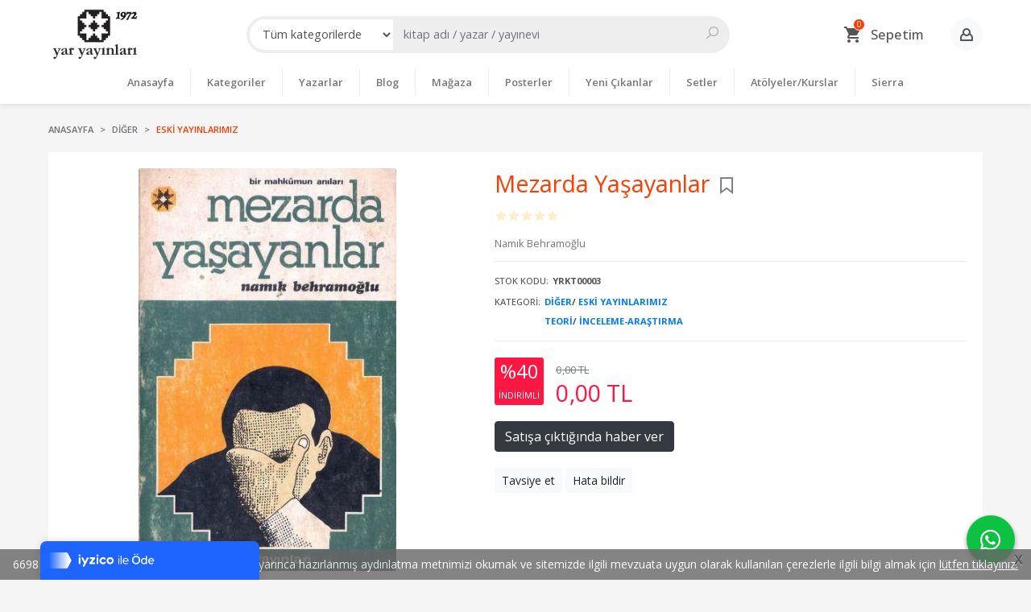

--- FILE ---
content_type: text/html; charset=utf-8;
request_url: https://www.yaryayinlari.com/kitap/namik-behramoglu/mezarda-yasayanlar/
body_size: 11399
content:
<!DOCTYPE html>
<html lang="tr-TR">
<head>
<meta http-equiv="Content-Type" content="text/html; charset=utf-8" />
<title>Mezarda Yaşayanlar | Namık Behramoğlu | Yar Yayınları</title>
<meta name="description" content="Mezarda Yaşayanlar Namık Behramoğlu | Yar Yayınları Açıklama" />
<meta name="keywords" content="Mezarda Yaşayanlar, Namık Behramoğlu, Yar Yayınları,Eski Yayınlarımız, ,kitap" />
<meta name="robots" content="index, follow" />
 
  <meta property="og:title" content="Mezarda Yaşayanlar | Namık Behramoğlu | Yar Yayınları" />
  <meta property="og:description" content="Mezarda Yaşayanlar Namık Behramoğlu | Yar Yayınları Açıklama" />
  <meta property="og:type" content="product" />
  <meta property="og:url" content="https://www.yaryayinlari.com/kitap/namik-behramoglu/mezarda-yasayanlar/" />
  <meta property="og:site_name" content="https://www.yaryayinlari.com/" />
    <meta name="twitter:card" content="product">
  <meta name="twitter:domain" content="https://www.yaryayinlari.com/">
  <meta name="twitter:url" content="https://www.yaryayinlari.com/kitap/namik-behramoglu/mezarda-yasayanlar/">
  <meta name="twitter:title" content="Mezarda Yaşayanlar | Namık Behramoğlu | Yar Yayınları">
  <meta name="twitter:description" content="Mezarda Yaşayanlar Namık Behramoğlu | Yar Yayınları Açıklama">
  <meta name="twitter:image" content="https://www.yaryayinlari.comhttps://cdn1.dokuzsoft.com/u/yaryayinlari/img/b/m/e/mezarda-yasayanlare4c632330e48412a635db43db2c1cd30.jpg">

<meta name="viewport" content="width=device-width, initial-scale=1, maximum-scale=2"/>
<meta name="apple-mobile-web-app-capable" content="yes"/>

<meta property="og:image" content="https://www.yaryayinlari.comhttps://cdn1.dokuzsoft.com/u/yaryayinlari/img/b/m/e/mezarda-yasayanlare4c632330e48412a635db43db2c1cd30.jpg" />

<link rel="canonical" href="https://www.yaryayinlari.com/kitap/namik-behramoglu/mezarda-yasayanlar/" />
<meta property="og:url" content="https://www.yaryayinlari.com/kitap/namik-behramoglu/mezarda-yasayanlar/" />


<link rel="dns-prefetch" href="//cdn1.dokuzsoft.com" />
<link rel="dns-prefetch" href="//stats.g.doubleclick.net" />
<link rel="dns-prefetch" href="//www.google-analytics.com" />
<link rel="dns-prefetch" href="//www.googleadservices.com" />

<link rel="shortcut icon" href="/u/yaryayinlari/favicon.ico?v=1404" type="image/x-icon" />

 <link type="text/css" href="https://stackpath.bootstrapcdn.com/bootstrap/4.5.0/css/bootstrap.min.css" rel="stylesheet" />
<link type="text/css" href="https://maxst.icons8.com/vue-static/landings/line-awesome/line-awesome/1.3.0/css/line-awesome.min.css" rel="stylesheet" />
<link type="text/css" href="https://cdn.jsdelivr.net/npm/slick-carousel@1.8.1/slick/slick.css" rel="stylesheet" />
<link type="text/css" href="/js/fancybox/jquery.fancybox.css?v=1404" rel="stylesheet" />
<link type="text/css" href="/templates/default-neo/css/main.css?v=1404" rel="stylesheet" />
<link type="text/css" href="/templates/default-neo/css/color.default.css?v=1404" rel="stylesheet" />
<link type="text/css" href="/templates/neo-berry/css/main.css?v=1404" rel="stylesheet" />

<style>
.home_item_prd .temp_discount { display: none; }
.news_item_container { display: grid; grid-template-columns: repeat(auto-fill, minmax(250px, 1fr)); grid-gap: 20px; }
.news_item { display: flex; flex-direction: column; }
.news_item .nws_title a { font-size: 0.75em;  color: #000}
.side_column .news_box .Box-content .nws_item{border: 0}
.side_column .news_box .Box-content .nws_item a{color: #000}

.box_prd_slide .Product-content .publisher, .box_prd_slide .Product-content .writer, .box_prd_gallery .Product-content .publisher, .box_prd_gallery .Product-content .writer, .prd_list_container .Product-content .publisher, .prd_list_container .Product-content .writer {
  display: block;
text-align: left;
}

.box_prd_slide .Product, .box_prd_gallery .Product, .prd_list_container .Product { height: 360px; }
.box_prd_slide .Product-content .price_box .price_list, .box_prd_gallery .Product-content .price_box .price_list, .prd_list_container .Product-content .price_box .price_list { display: block!important; }
.Product-content .price_box .discount { display: none; }
.Product-content .price_box .price_list { margin-right: 5px; }

.news_view .nws_content .nws_text{word-break: normal;}



@media screen and (min-width: 768px) {


.box_prd_slide .Product-image > a img.prd_img, .box_prd_gallery .Product-image > a img.prd_img, .prd_list_container .Product-image > a img.prd_img {
  /* border: 1px solid #ddd; */
  /* border-radius: 10px; */
  text-align: left;
}



.Product-image > a {
  justify-content: center;
  align-items: flex-start;
  text-align: left;
}

.Product-image > a img.prd_img {
  /* width: 100%; */
  /* height: 100%; */
  /* object-fit: contain; */
  width: auto;
  height: auto;
  object-fit: ;
  margin: 0;
}



.box_prd_slide .Product, .box_prd_gallery .Product, .prd_list_container .Product {
  /* height: 360px; */
  height: 380px;
  border: 1px solid #ccc;
  padding: 1em;
}
}


</style>
<meta name="yandex-verification" content="f64b827d5fa478c3" />
<meta name="google-site-verification" content="NLtcLKA02Ud0HGPJ7WIfGAVIB9WQoqzQ2_pQAMf0HCU" />

</head>

<body>
  <div class="page page_prdview   ">
    <div class="container-page container-fluid container_logged_out">
      <div class="Content-wrapper">

        <div class="banner_top"></div>

                <div class="Header-top">
	<div class="container">

	<div class="Header-top-menu">
			<ul>
			<li ><a href="/" ><span>Ana Sayfa</span></a>
				</li>			
			<li ><a href="/teslimat-sartlari-pg3.html" ><span>Teslimat şartları</span></a>
				</li>			
			<li ><a href="/gizlilik-ve-guvenlik" ><span>Gizlilik ve Güvenlik</span></a>
				</li>			
			<li ><a href="/siparis-kosullari-pg5.html" ><span>Sipariş Koşulları</span></a>
				</li>			
			<li ><a href="/iletisim.html" ><span>İletişim</span></a>
				</li>			
			<li ><a href="/okuma-gunleri-1" ><span>Okuma Günleri</span></a>
				</li>			
			<li ><a href="/ayin-kitaplari" ><span>Ayın Kitapları</span></a>
				</li>			
			
	</ul>

	</div>
	
	<div class="user_menu">
		<ul>
			      
    
            						
          <li>
            <a href="https://www.yaryayinlari.com/register" rel="nofollow">
              <span>Üye ol</span>
            </a>
          </li>            
                      

      
      
			<li>
				<a href="https://www.yaryayinlari.com/login" rel="nofollow">
					<span>Üye Girişi</span>
				</a>
			</li>
			
					</ul>
	</div>
	</div>
</div><header class="Header Header--sticky">
  <div class="container Header-container">
    <div class="Header-logo">
      <i id="HeaderMenuOpen" class="la la-bars"></i>
      <a href="https://www.yaryayinlari.com/">
        <img src="/u/yaryayinlari/yarlogo-01-1972-1613951147.png" alt="Yar Yayınları">
      </a>
      <i id="HeaderSearchOpen" class="la la-search"></i>
    </div>

    <div class="Search" data-error-text="Arama için en az 3 karakter girmelisiniz.">
	<div class="Search-overlay"></div>
	<div class="Search-container">
		<i id="HeaderSearchClose" class="la la-close"></i>	
		<form action="https://www.yaryayinlari.com/search" onsubmit="return checkSearchForm(this);">
			<input type="hidden" name="p" value="Products" />
			<input type="hidden" id="q_field_active" name="q_field_active" value="0" />

			<div class="Search-content">
				<div class="form-group form-group-select">
				  <select class="form-control shadow-none" id="ctg_id" name="ctg_id">
				  	<option value="">Tüm kategorilerde</option>
							
	<option value="23">Edebiyat</option>
	
	<option value="32">Teori</option>
	
	<option value="35">Belgesel</option>
	
	<option value="4">Che Ve Küba Kitaplığı</option>
	
	<option value="28">Posterler</option>
	
	<option value="37">Klasikler</option>
	
	<option value="36">Çocuk</option>
	
	<option value="27">Setler</option>
	
	<option value="40">Sierra Kitap</option>
	
	<option value="34">Diğer</option>
	
	<option value="29">Kurslar</option>

				  </select>
				</div>
				<div class="form-group form-group-search">
				  <input data-container="form-group-search" type="text" name="q" id="qsearch" class="form-control shadow-none" value="" placeholder="kitap adı / yazar / yayınevi " autocomplete="off">
					<button type="submit" class="btn" name="search">
						<i class="la la-search"></i>
					</button>
					<div class="Search-autocomplete">
						<div class="Search-autocomplete-content"></div>
						<div class="Search-autocomplete-none">Sonuç bulunamadı</div>
					</div>
				</div>
			</div>
			<!--<a class="Search-detail" href="https://www.yaryayinlari.com/index.php?p=Products&amp;search_form=1" rel="nofollow">Detaylı Arama</a>-->

			<input type="hidden" id="q_field" name="q_field" value="" />
		</form>
	</div>
</div>
    <div class="Header-right">
              <div class="Cart ">
	<div class="Cart-icon">
    <a href="https://www.yaryayinlari.com/cart" class="btn">
      <svg width="24" height="24" viewBox="0 0 24 24">
		<path d="M17.016 18q0.797 0 1.383 0.609t0.586 1.406-0.586 1.383-1.383 0.586-1.406-0.586-0.609-1.383 0.609-1.406 1.406-0.609zM0.984 2.016h3.281l0.938 1.969h14.813q0.422 0 0.703 0.305t0.281 0.727q0 0.047-0.141 0.469l-3.563 6.469q-0.563 1.031-1.734 1.031h-7.453l-0.891 1.641-0.047 0.141q0 0.234 0.234 0.234h11.578v2.016h-12q-0.797 0-1.383-0.609t-0.586-1.406q0-0.469 0.234-0.938l1.359-2.484-3.609-7.594h-2.016v-1.969zM6.984 18q0.797 0 1.406 0.609t0.609 1.406-0.609 1.383-1.406 0.586-1.383-0.586-0.586-1.383 0.586-1.406 1.383-0.609z"></path>
	  </svg>
      <span>Sepetim</span>
      <span class="dy_cart_prd_count">0</span>
    </a>
  </div>
</div>

<div class="cart_box_container"></div>            <div class="Header-right-profile">
                <a class="btn btn-light" href="https://www.yaryayinlari.com/index.php?p=Login" rel="nofollow">
          <svg width="18" height="18" viewBox="0 0 18 18">
            <path d="M13.714 7.654l-0.001 0c0.182-0.519 0.286-1.073 0.286-1.654 0-2.761-2.238-5-5-5s-5 2.239-5 5c0 0.581 0.104 1.135 0.286 1.654v-0c-1.948 0.991-3.286 3.010-3.286 5.345v3c0 0.553 0.448 1.001 1.001 1.001h13.997c0.553 0 1.001-0.448 1.001-1.001v-3c0-2.336-1.337-4.354-3.286-5.345zM9 3c1.654 0 3 1.346 3 3s-1.346 3-3 3c-1.654 0-3-1.346-3-3s1.346-3 3-3zM15 15h-12v-2.001c0-1.604 0.952-2.987 2.318-3.624 0.914 0.997 2.223 1.625 3.682 1.625s2.768-0.628 3.682-1.625c1.366 0.636 2.318 2.020 2.318 3.624v2.001z"></path>
          </svg>
        </a>
              </div>
    </div>
  </div>

  <nav class="Header-menu">
    <div class="Header-menu-overlay"></div>
    <div class="container">
      <i id="HeaderMenuClose" class="la la-times"></i>
      <div class="Header-right">
        <div class="Header-right-profile">
                    <a class="btn btn-light" href="https://www.yaryayinlari.com/index.php?p=Login" rel="nofollow">
            <i class="la la-user"></i>
            <span>Üye Girişi</span>
          </a>
                  </div>
                  <div class="Cart ">
	<div class="Cart-icon">
    <a href="https://www.yaryayinlari.com/cart" class="btn">
      <svg width="24" height="24" viewBox="0 0 24 24">
		<path d="M17.016 18q0.797 0 1.383 0.609t0.586 1.406-0.586 1.383-1.383 0.586-1.406-0.586-0.609-1.383 0.609-1.406 1.406-0.609zM0.984 2.016h3.281l0.938 1.969h14.813q0.422 0 0.703 0.305t0.281 0.727q0 0.047-0.141 0.469l-3.563 6.469q-0.563 1.031-1.734 1.031h-7.453l-0.891 1.641-0.047 0.141q0 0.234 0.234 0.234h11.578v2.016h-12q-0.797 0-1.383-0.609t-0.586-1.406q0-0.469 0.234-0.938l1.359-2.484-3.609-7.594h-2.016v-1.969zM6.984 18q0.797 0 1.406 0.609t0.609 1.406-0.609 1.383-1.406 0.586-1.383-0.586-0.586-1.383 0.586-1.406 1.383-0.609z"></path>
	  </svg>
      <span>Sepetim</span>
      <span class="dy_cart_prd_count">0</span>
    </a>
  </div>
</div>

<div class="cart_box_container"></div>              </div>
      	<ul>
			<li ><a href="/" ><span>Anasayfa</span></a>
				</li>			
			<li ><a href="/kategoriler.html" ><span>Kategoriler</span></a>
				</li>			
			<li ><a href="/yazarlar.html" ><span>Yazarlar</span></a>
				</li>			
			<li ><a href="/blog" ><span>Blog</span></a>
						<ul>
											<li ><a href="/okuma-gunleri" ><span>Okuma Günleri</span></a>						
													
						</li>
								
				</ul>
					</li>			
			<li ><a href="/magaza-mg9.html" ><span>Mağaza</span></a>
				</li>			
			<li ><a href="/index.php?p=Products&ctg_id=28&pub_id=0&wrt_id=0&mod_discount=0&mod_cargo_free=0&mod_id=149&mod_prd_set=&sort_type=prs_monthly-desc&prd_sell=&prd_stock=&page=1&rec_per_page=20&sort_type=prs_monthly-desc" ><span>Posterler</span></a>
				</li>			
			<li ><a href="/yeni-cikanlar" ><span>Yeni Çıkanlar</span></a>
				</li>			
			<li ><a href="/setler" ><span>Setler</span></a>
				</li>			
			<li ><a href="/kitap-kategori/kurslar/" ><span>Atölyeler/Kurslar</span></a>
				</li>			
			<li ><a href="/sierra-kitap-mg11.html" ><span>Sierra</span></a>
				</li>			
			
	</ul>

    </div>
  </nav>
</header>        
        <main class="Content">
        	<div class="container">
            
            <nav aria-label="breadcrumb">
	<ul class="breadcrumb" itemscope itemtype="https://schema.org/BreadcrumbList">
														<li class="breadcrumb-item" aria-current="page" itemprop="itemListElement" itemscope itemtype="https://schema.org/ListItem">
					<a itemprop="item" href="/">
						<span itemprop="name">Anasayfa</span>
					</a>
					<meta itemprop="position" content="1" />
				</li>
															<li class="breadcrumb-item" aria-current="page" itemprop="itemListElement" itemscope itemtype="https://schema.org/ListItem">
					<a itemprop="item" href="https://www.yaryayinlari.com/kitap-kategori/diger/">
						<span itemprop="name">Diğer</span>
					</a>
					<meta itemprop="position" content="2" />
				</li>
															<li class="breadcrumb-item active" aria-current="page" itemprop="itemListElement" itemscope itemtype="https://schema.org/ListItem">
					<a itemprop="item" href="https://www.yaryayinlari.com/kitap-kategori/diger-eski-yayinlarimiz/">
						<span itemprop="name">Eski Yayınlarımız</span>
					</a>
					<meta itemprop="position" content="3" />
				</li>
						</ul>
</nav>          </div>

          
        	<div id="layout_style" class="container layout_010">
                        <div class="main_content">
                              <div class="view prd_view" data-prd-id="362258" data-prd-name="Mezarda Yaşayanlar" data-prd-barcode="YRKT00003" data-prd-price="0.00" data-prd-final-price="0.00">
		<div class="prd_view_item">
					<div class="prd_view_img_box">
				
									<a href="https://cdn1.dokuzsoft.com/u/yaryayinlari/img/c/m/e/mezarda-yasayanlare4c632330e48412a635db43db2c1cd30.jpg" class="fancybox" id="main_img_link"><img id="main_img" class="tooltipx prd_img prd_view_img" width="300" height="300" src="https://cdn1.dokuzsoft.com/u/yaryayinlari/img/b/m/e/mezarda-yasayanlare4c632330e48412a635db43db2c1cd30.jpg" data-zoom-image="https://cdn1.dokuzsoft.com/u/yaryayinlari/img/c/m/e/mezarda-yasayanlare4c632330e48412a635db43db2c1cd30.jpg" alt="Mezarda Yaşayanlar | Namık Behramoğlu | Yar Yayınları" title="Mezarda Yaşayanlar | Namık Behramoğlu | Yar Yayınları" /></a>	
							</div>
		
			
			<div class="share-buttons">	
	<a class="facebook" href="https://www.facebook.com/sharer/sharer.php?u=https://www.yaryayinlari.com/kitap/namik-behramoglu/mezarda-yasayanlar/&t=Mezarda+Ya%C5%9Fayanlar+%7C+Nam%C4%B1k+Behramo%C4%9Flu+%7C+Yar+Yay%C4%B1nlar%C4%B1" rel="nofollow" onclick="window.open(this.href);return false;">
    <span class="la la-facebook"></span>
  </a>
	<a class="twitter" href="https://twitter.com/intent/tweet?text=Mezarda+Ya%C5%9Fayanlar+%7C+Nam%C4%B1k+Behramo%C4%9Flu+%7C+Yar+Yay%C4%B1nlar%C4%B1&url=https://www.yaryayinlari.com/kitap/namik-behramoglu/mezarda-yasayanlar/" rel="nofollow" onclick="window.open(this.href);return false;">
    <span class="la la-twitter"></span>
  </a>
	<a class="linkedin" href="https://www.linkedin.com/shareArticle?mini=true&url=https://www.yaryayinlari.com/kitap/namik-behramoglu/mezarda-yasayanlar/&title=Mezarda+Ya%C5%9Fayanlar+%7C+Nam%C4%B1k+Behramo%C4%9Flu+%7C+Yar+Yay%C4%B1nlar%C4%B1&summary=&source=" rel="nofollow" onclick="window.open(this.href);return false;">
    <span class="la la-linkedin"></span>
  </a>
	<a class="pinterest" href="http://pinterest.com/pin/create/button/?url=https://www.yaryayinlari.com/kitap/namik-behramoglu/mezarda-yasayanlar/&media=https://cdn1.dokuzsoft.com/u/yaryayinlari/img/c/m/e/mezarda-yasayanlare4c632330e48412a635db43db2c1cd30.jpg&description=Mezarda+Ya%C5%9Fayanlar+%7C+Nam%C4%B1k+Behramo%C4%9Flu+%7C+Yar+Yay%C4%B1nlar%C4%B1" rel="nofollow" onclick="window.open(this.href);return false;">
    <span class="la la-pinterest"></span>
  </a>	
	<a class="whatsapp" href="https://api.whatsapp.com/send?text=https://www.yaryayinlari.com/kitap/namik-behramoglu/mezarda-yasayanlar/">
    <span class="la la-whatsapp"></span>
  </a>
</div>			
	</div>
		
		<div class="prd_view_item">
		<h1 class="contentHeader prdHeader">
						Mezarda Yaşayanlar
						<a id="ButtonFav" class="button_fav" title="Favorilerim ne işe yarar?|Favorilerinize eklediğiniz kitapların fiyatı değiştiğinde email ile bilgilendirilirsiniz. Favorilerimi kullanabilmek için üye girişi yapmanız gerekir." rel="nofollow" href="#" onclick="$(this).addClass('active');$('.fav_result_container').load('https://www.yaryayinlari.com/index.php?p=Favorites&amp;add=362258&amp;fav_type=prd&amp;popup=1&amp;no_common=1','Favorilerime Ekle');return false;">
				<i class="la la-bookmark"></i>
			</a>
		</h1>

		<div class="fav_result_container"></div>

		<div class="vote_section">
	<div class="vote_imgs">
				<a class="vote_items " rel="nofollow" 
			  onclick="$('.vote_result').html('Bu işlem için üye girişi yapmanız gerekiyor - <a href=https://www.yaryayinlari.com/index.php?p=Login&amp;return_url=jeB7HIdbghMXoiiE0%2Ff3d04ghBt7hKdu%2B5YCoZoMBefacHs2ag3czq3xlhSmYjpWHcT0kYZuOWIRSO%2BCLIU3V08JXas5MT2QqLfVT472fCTG0WcuhtuL0l7xoYSDfSOWUl%2F3WI3kbz3nNNexAa7eMEOVSwT0ZeyTkM4ChVDJWgs%3D>Üye Girişi</a>')"
				>
			<span class="la la-star"></span>
		</a>
				<a class="vote_items " rel="nofollow" 
			  onclick="$('.vote_result').html('Bu işlem için üye girişi yapmanız gerekiyor - <a href=https://www.yaryayinlari.com/index.php?p=Login&amp;return_url=kKGxJGLqh1BG%2FYye27ANSEHgKc4k%2FypCUTM7c0QSb%2FkGozBEXavYe8wMaQAN8QochMIhefEumkcinGTfHPgPadzPPFWtA6P74wobdCdQO5drNg8vPNTPxKMeM0sd%2FhbuId6yD5L6ySWB%2BR%2BYkYxL9%2BT%2F4G7Hhw3YlFywHjYCJfc%3D>Üye Girişi</a>')"
				>
			<span class="la la-star"></span>
		</a>
				<a class="vote_items " rel="nofollow" 
			  onclick="$('.vote_result').html('Bu işlem için üye girişi yapmanız gerekiyor - <a href=https://www.yaryayinlari.com/index.php?p=Login&amp;return_url=mIeRlB0VPRQEPs1Udv9FxdF4FNSTmvO1TC%2BLcyXu7pTobzkxewJoeI7AqaNTgQJWmTd7uP6k2FQaU41BE5jB22KkxBFPiyRbgnEQmchqzhG43WmYkuPFXFXjwhbozxEGgz4Y8cA0HxF96d7WKXjynoQc3KjQ%2Bbjn1%2FVTX%2FnEagY%3D>Üye Girişi</a>')"
				>
			<span class="la la-star"></span>
		</a>
				<a class="vote_items " rel="nofollow" 
			  onclick="$('.vote_result').html('Bu işlem için üye girişi yapmanız gerekiyor - <a href=https://www.yaryayinlari.com/index.php?p=Login&amp;return_url=a72Rz1aJTpxJGfVj2ZbpuwSg4dfQ5RDvEeyV4lcdaq5HVOFr%2FvwXpQMKLIqUkwNwKK58IZ15DYrYcXlYwnyyngemmZIjSt0HG9oEkWyRG9duDzDYClqiAWBQSS54veIXaumhMp7jVud3xLIuybtbsBCLHytIpS20JGd%2B7kcEKvI%3D>Üye Girişi</a>')"
				>
			<span class="la la-star"></span>
		</a>
				<a class="vote_items " rel="nofollow" 
			  onclick="$('.vote_result').html('Bu işlem için üye girişi yapmanız gerekiyor - <a href=https://www.yaryayinlari.com/index.php?p=Login&amp;return_url=DFLmikrCNmu0bNLLODfYmI0HY6%2BI%2FKZ2gheRgrxa5TCSdtma8%2BViA7cCwVbQVXoDnrzKOWLssqKbr5YU4V1Db31DH%2BL9Rj4yct8teonm74Q%2FhwQxPLNscFrOGdVP7R%2FdSgpiH1HDz7Km%2FOmprIFphUI0%2F29ebFof5UhKOHUlwng%3D>Üye Girişi</a>')"
				>
			<span class="la la-star"></span>
		</a>
				
		<!--<span class="vote_stats">0.00/5</span>-->
	</div>
	<div class="vote_result vote_result_362258" onclick="$(this).toggle()"></div>	
</div>
		<div class="prd_brand_box">
			        <div class="writers">
                  <a class="writer" href="https://www.yaryayinlari.com/yazar/namik-behramoglu/"><span>Namık Behramoğlu</span></a>					
              	</div>
						
			      
      
            <div class="writer_types">
			          
			      </div>
					</div>

				<div class="prd_fields">
						
												<div class="prd_fields_item prd_book_fields_item prd_book_fields_item_prd_barcode">
						<div class="prd_fields_label">Stok Kodu:</div>
						<div class="prd_fields_text">YRKT00003</div>
					</div>
																														
								
								
								
								
																	<div class="prd_fields_item prd_book_fields_item prd_book_fields_item_ctg_name">
						<div class="prd_fields_label">Kategori:</div>
						<div class="prd_fields_text">
                                          <a href="https://www.yaryayinlari.com/kitap-kategori/diger/">Diğer</a>/                              <a href="https://www.yaryayinlari.com/kitap-kategori/diger-eski-yayinlarimiz/">Eski Yayınlarımız</a>                            <br/>                                          <a href="https://www.yaryayinlari.com/kitap-kategori/teori/">Teori</a>/                              <a href="https://www.yaryayinlari.com/kitap-kategori/teori-inceleme-arastirma/">İnceleme-Araştırma</a>                                        </div>
					</div>
				        
        
					
		</div>
		

		
    	
      <div class="pricebox"> 
                  <div class="discount" title="İndirimli Kitap|Bu kitabı satın aldığınızda %40 karlı çıkacaksınız.">
            <span class="discount_number">%40</span>
            <span class="discount_text">indirimli</span>
          </div>
              
        <div class="pricebox_content">
                                  <div class="prd_view_price_row list_price_row">
              <span class="prd_view_price_value price_cancelled">
                <span id="prd_price_display">0<sup>,00</sup> TL</span>
              </span>
            </div>
                        <div class="prd_view_price_row sale_price_row">
              <span class="prd_view_price_value final_price">
                <span id="prd_final_price_display">0<sup>,00</sup> TL</span>
              </span>
            </div>
                  </div>

              </div>
      
      
      
                  
      	
      
          
		
		    
		<!--		
		<div class="banner_prd_view"></div>-->
		
		    							<div class="prd_button">
					<a class="btn btn-dark button_no_sell" href="https://www.yaryayinlari.com/index.php?p=Favorites&amp;add=362258&amp;fav_type=psl" onclick="AjaxDialogWindow('https://www.yaryayinlari.com/index.php?p=Favorites&amp;add=362258&amp;fav_type=psl&amp;popup=1','Satışa çıktığında haber ver');return false;">
						<span>Satışa çıktığında haber ver</span>
					</a>
				</div>
				      				
		
		<div class="prd_view_actions">
  	<a class="btn btn-light btn-sm button_share" title="Paylaşın!|Bu kitabı arkadaşlarınıza da tavsiye edin." rel="nofollow" href="#" onclick="$('.result_box_wrapper').addClass('active');$('.result_box').loadPage('https://www.yaryayinlari.com/index.php?p=Sharings&amp;shr_item_id=362258&amp;popup=1&amp;no_common=1','Tavsiye et');return false;"><span class="">Tavsiye et</span></a>
  	<a class="btn btn-light btn-sm button_feedback" title="Hata bildirimi|Kitap ile ilgili bilgilerde eksik veya yanlışlık varsa lütfen buradan bildiriniz" rel="nofollow" href="#" onclick="$('.result_box_wrapper').addClass('active');$('.result_box').loadPage('https://www.yaryayinlari.com/index.php?p=ProductFeedbacks&amp;edit=-1&amp;prf_prd_id=362258&amp;popup=1&amp;no_common=1','Hata bildir');return false;"><span class="">Hata bildir</span></a>
	
		<div class="result_box_wrapper">
		<div class="result_box_overlay" onclick="$('.result_box_wrapper').removeClass('active');"></div>
		<div class="result_box"></div>
	</div>
</div>	</div>
	</div>

<div itemscope itemtype="https://schema.org/Product" class="rich-snippets">
	<div itemprop="sku">YRKT00003</div>
	<div itemprop="productID">362258</div>
	<img itemprop="image" width="300" height="300" src="https://cdn1.dokuzsoft.com/u/yaryayinlari/img/b/m/e/mezarda-yasayanlare4c632330e48412a635db43db2c1cd30.jpg"  alt="Mezarda Yaşayanlar"  />
  <div itemprop="url">https://www.yaryayinlari.com/kitap/namik-behramoglu/mezarda-yasayanlar/</div>
	<div itemprop="name">Mezarda Yaşayanlar  </div>
		    <div itemprop="brand" itemtype="https://schema.org/Brand" itemscope>
    <meta itemprop="name" content="Yar Yayınları" />
  </div>
	  
	<div itemprop="offers" itemscope itemtype="https://schema.org/Offer">		
		<span itemprop="price">0.00</span>		
		<span itemprop="priceCurrency" content="TRY"></span>
				<span itemprop="availability" content="https://schema.org/OutOfStock"></span>
		        <meta itemprop="priceValidUntil" content="2026-01-22" />

			
	</div>
	
	<div itemprop="itemCondition" content="https://schema.org/NewCondition"></div>
	<div itemprop="description">Açıklama</div>
		
             

			
	
</div>
                                  	<div class="mod_container " id="mod_container_94" >
    <div class="container">
      			<div class="Box tabs_view">
			<nav class="Box-header" title="Ürün Sekmeler">
			  <div class="nav nav-tabs" role="tablist">
			  									    <a class="nav-link" id="nav-tab-95_" data-toggle="tab" href="#tab_95_3" role="tab" aria-controls="nav-95_" aria-selected="true">
			    	Açıklama
			  	</a>

																												    <a class="nav-link" id="nav-tab-97_" data-toggle="tab" href="#tab_97_3" role="tab" aria-controls="nav-97_" aria-selected="true">
			    	Yorumlar
			  	</a>

																		    <a class="nav-link" id="nav-tab-140_" data-toggle="tab" href="#tab_140_3" role="tab" aria-controls="nav-140_" aria-selected="true">
			    	Yazar Hakkında
			  	</a>

													  </div>
			</nav>

			<div class="Box-content tab-content" id="tabsModuleContent">
													<div class="tab-pane fade " id="tab_95_3" role="tabpanel" aria-labelledby="nav-tab-95_"><div class="Box box_prd box_prd_3 box_prd_detail">
	
	<div class="Box-content">
				<div class="wysiwyg prd_description noContext">		
			Açıklama		
		</div>
										
				<div class="prd_tags">
			<a href="https://www.yaryayinlari.com/tag/arastirma.html">araştırma</a><a href="https://www.yaryayinlari.com/tag/eski-kitaplarimiz.html">eski kitaplarımız</a><a href="https://www.yaryayinlari.com/tag/hapishaneler.html">hapishaneler</a><a href="https://www.yaryayinlari.com/tag/noet.html">noet</a><a href="https://www.yaryayinlari.com/tag/nojt.html">nojt</a>		</div>
			</div>
	<div class="Box-footer"></div>
</div>	</div>
																									<div class="tab-pane fade " id="tab_97_3" role="tabpanel" aria-labelledby="nav-tab-97_"><div class="Box box_comments">
	<div class="Box-content">
    
    		<a class="btn btn-orange btn-sm button_add_comment" href="javascript:void(0);" onclick="$('.comment_form_container').loadPage('https://www.yaryayinlari.com/index.php?p=Comments&amp;popup=1&amp;edit=-1&amp;prd_id=362258&amp;no_common=1');">
			<span>Yorum yaz</span>
		</a>
        
		<div class="comment_form_container my-3"></div>

				<div class="mt-3">Bu kitabı henüz kimse eleştirmemiş. </div>
				
			

	</div>
	<div class="Box-footer"></div>
</div></div>
																	<div class="tab-pane fade " id="tab_140_3" role="tabpanel" aria-labelledby="nav-tab-140_">		
</div>
											</div>
		</div>
	
    </div>
  </div>
	<div class="mod_container " id="mod_container_98" >
    <div class="container">
      <div class="Box box_prd box_prd_slide">
    	<div class="Box-header">
      <a href="https://www.yaryayinlari.com/index.php?p=Products&amp;ctg_id=0&amp;pub_id=0&amp;wrt_id=10101&amp;mod_discount=0&amp;mod_cargo_free=0&amp;mod_id=98&amp;mod_prd_set=&amp;sort_type=prd_id-desc&amp;prd_sell=&amp;prd_stock=">Yazarın Diğer Kitapları</a>
    </div>
  	<div class="Box-content">
    <div class="Carousel-wrapper">
      <div class="Carousel Carousel-slider" data-slick='{"dots": false, "slidesToShow": 5}'>
        <li>
<div class="Product Product_a Product_362261" data-prd-id="362261">
	
	<div class="Product-image-wrapper">
		<div class="Product-image image_a">
			<div class="prd_img_items">
								<div class="discount" data-discount="40">-%<span>40</span></div>			</div>

						
						<a title="Türk - Amerikan İlişkileri" class="tooltip-ajax" href="https://www.yaryayinlari.com/kitap/namik-behramoglu/turk-amerikan-iliskileri/">
				<img class="prd_img prd_img_98_0_362261 lazy" width="100" height="100" src="/i/1x1.png" data-src="https://cdn1.dokuzsoft.com/u/yaryayinlari/img/a/t/u/turk-amerikan-iliskilerif151e5459ea43f85c0322b335c02692d.jpg" alt="Türk - Amerikan İlişkileri" title="Türk - Amerikan İlişkileri">
			</a>
					</div>
	</div>
	<div class="Product-content">
		<div class="name"><a href="https://www.yaryayinlari.com/kitap/namik-behramoglu/turk-amerikan-iliskileri/">Türk - Amerikan İlişkileri</a></div>
		<div class="writer"><a href="https://www.yaryayinlari.com/yazar/namik-behramoglu/">Namık Behramoğlu</a></div>		
				
    		<div class="price_box">
						<div class="discount">
				<span>%40</span>
				<div class="discount_text">İNDİRİM</div>
			</div>
						<div class="price_box_wrapper">
				<span class="price price_list convert_cur " data-price="0.00" data-cur-code="TL">0<sup>,00</sup> TL</span>
				<span class="price price_sale convert_cur" data-price="0.00" data-cur-code="TL">0<sup>,00</sup> TL</span>
			</div>
		</div>
        	      					<div class="actions">
								<span class="btn btn-dark prd_no_sell_list disabled">Satışta değil</span>
							</div>
      					</div>
</div>
</li>
<li>
<div class="Product Product_a Product_362257" data-prd-id="362257">
	
	<div class="Product-image-wrapper">
		<div class="Product-image image_a">
			<div class="prd_img_items">
								<div class="discount" data-discount="40">-%<span>40</span></div>			</div>

						
						<a title="Çocuklar Suçsuz" class="tooltip-ajax" href="https://www.yaryayinlari.com/kitap/namik-behramoglu/cocuklar-sucsuz/">
				<img class="prd_img prd_img_98_1_362257 lazy" width="100" height="100" src="/i/1x1.png" data-src="https://cdn1.dokuzsoft.com/u/yaryayinlari/img/a/c/o/cocuklar-sucsuzafe7a8ec06af9c6b19fcee47aa9ce496.jpg" alt="Çocuklar Suçsuz" title="Çocuklar Suçsuz">
			</a>
					</div>
	</div>
	<div class="Product-content">
		<div class="name"><a href="https://www.yaryayinlari.com/kitap/namik-behramoglu/cocuklar-sucsuz/">Çocuklar Suçsuz</a></div>
		<div class="writer"><a href="https://www.yaryayinlari.com/yazar/namik-behramoglu/">Namık Behramoğlu</a></div>		
				
    		<div class="price_box">
						<div class="discount">
				<span>%40</span>
				<div class="discount_text">İNDİRİM</div>
			</div>
						<div class="price_box_wrapper">
				<span class="price price_list convert_cur " data-price="0.00" data-cur-code="TL">0<sup>,00</sup> TL</span>
				<span class="price price_sale convert_cur" data-price="0.00" data-cur-code="TL">0<sup>,00</sup> TL</span>
			</div>
		</div>
        	      					<div class="actions">
								<span class="btn btn-dark prd_no_sell_list disabled">Satışta değil</span>
							</div>
      					</div>
</div>
</li>
      </div>
    </div>
	</div>
	
	<div class="Box-footer">
        <div class="Box-footer-more">
      <a class="btn" href="https://www.yaryayinlari.com/index.php?p=Products&amp;ctg_id=0&amp;pub_id=0&amp;wrt_id=10101&amp;mod_discount=0&amp;mod_cargo_free=0&amp;mod_id=98&amp;mod_prd_set=&amp;sort_type=prd_id-desc&amp;prd_sell=&amp;prd_stock=">Tümünü göster</a>
    </div>
     
  </div>
</div>

    </div>
  </div>
	<div class="mod_container " id="mod_container_139" >
    <div class="container">
      <div class="Box box_prd box_prd_slide">
    	<div class="Box-header">
      <a href="https://www.yaryayinlari.com/index.php?p=Products&amp;ctg_id=21&amp;pub_id=0&amp;wrt_id=0&amp;mod_discount=0&amp;mod_cargo_free=0&amp;mod_id=139&amp;mod_prd_set=&amp;sort_type=prd_press_date-desc&amp;prd_sell=&amp;prd_stock=">Benzer Kitaplar</a>
    </div>
  	<div class="Box-content">
    <div class="Carousel-wrapper">
      <div class="Carousel Carousel-slider" data-slick='{"dots": false, "slidesToShow": 5}'>
        <li>
<div class="Product Product_a Product_362260" data-prd-id="362260">
	
	<div class="Product-image-wrapper">
		<div class="Product-image image_a">
			<div class="prd_img_items">
								<div class="discount" data-discount="40">-%<span>40</span></div>			</div>

						
						<a title="KONTRGERİLLA" class="tooltip-ajax" href="https://www.yaryayinlari.com/kitap/kemal-yucel/kontrgerilla/">
				<img class="prd_img prd_img_139_0_362260 lazy" width="100" height="100" src="/i/1x1.png" data-src="https://cdn1.dokuzsoft.com/u/yaryayinlari/img/a/k/o/kontrgerilla00dc0801d7ce66364f886f2edf70aed0.jpg" alt="KONTRGERİLLA" title="KONTRGERİLLA">
			</a>
					</div>
	</div>
	<div class="Product-content">
		<div class="name"><a href="https://www.yaryayinlari.com/kitap/kemal-yucel/kontrgerilla/">KONTRGERİLLA</a></div>
		<div class="writer"><a href="https://www.yaryayinlari.com/yazar/kemal-yucel/">Kemal Yücel</a></div>		
				
    		<div class="price_box">
						<div class="discount">
				<span>%40</span>
				<div class="discount_text">İNDİRİM</div>
			</div>
						<div class="price_box_wrapper">
				<span class="price price_list convert_cur " data-price="0.00" data-cur-code="TL">0<sup>,00</sup> TL</span>
				<span class="price price_sale convert_cur" data-price="0.00" data-cur-code="TL">0<sup>,00</sup> TL</span>
			</div>
		</div>
        	      					<div class="actions">
								<span class="btn btn-dark prd_no_sell_list disabled">Satışta değil</span>
							</div>
      					</div>
</div>
</li>
<li>
<div class="Product Product_a Product_362259" data-prd-id="362259">
	
	<div class="Product-image-wrapper">
		<div class="Product-image image_a">
			<div class="prd_img_items">
								<div class="discount" data-discount="40">-%<span>40</span></div>			</div>

						
						<a title="Partizanın Türküsü" class="tooltip-ajax" href="https://www.yaryayinlari.com/kitap/osman-y-cobanoglu/partizanin-turkusu/">
				<img class="prd_img prd_img_139_1_362259 lazy" width="100" height="100" src="/i/1x1.png" data-src="https://cdn1.dokuzsoft.com/u/yaryayinlari/img/a/p/a/partizanin-turkusub719115096ba525bc9483760d0296b36.jpg" alt="Partizanın Türküsü" title="Partizanın Türküsü">
			</a>
					</div>
	</div>
	<div class="Product-content">
		<div class="name"><a href="https://www.yaryayinlari.com/kitap/osman-y-cobanoglu/partizanin-turkusu/">Partizanın Türküsü</a></div>
		<div class="writer"><a href="https://www.yaryayinlari.com/yazar/osman-y-cobanoglu/">Osman Y. Çobanoğlu</a></div>		
				
    		<div class="price_box">
						<div class="discount">
				<span>%40</span>
				<div class="discount_text">İNDİRİM</div>
			</div>
						<div class="price_box_wrapper">
				<span class="price price_list convert_cur " data-price="0.00" data-cur-code="TL">0<sup>,00</sup> TL</span>
				<span class="price price_sale convert_cur" data-price="0.00" data-cur-code="TL">0<sup>,00</sup> TL</span>
			</div>
		</div>
        	      					<div class="actions">
								<span class="btn btn-dark prd_no_sell_list disabled">Satışta değil</span>
							</div>
      					</div>
</div>
</li>
<li>
<div class="Product Product_a Product_362261" data-prd-id="362261">
	
	<div class="Product-image-wrapper">
		<div class="Product-image image_a">
			<div class="prd_img_items">
								<div class="discount" data-discount="40">-%<span>40</span></div>			</div>

						
						<a title="Türk - Amerikan İlişkileri" class="tooltip-ajax" href="https://www.yaryayinlari.com/kitap/namik-behramoglu/turk-amerikan-iliskileri/">
				<img class="prd_img prd_img_139_2_362261 lazy" width="100" height="100" src="/i/1x1.png" data-src="https://cdn1.dokuzsoft.com/u/yaryayinlari/img/a/t/u/turk-amerikan-iliskilerif151e5459ea43f85c0322b335c02692d.jpg" alt="Türk - Amerikan İlişkileri" title="Türk - Amerikan İlişkileri">
			</a>
					</div>
	</div>
	<div class="Product-content">
		<div class="name"><a href="https://www.yaryayinlari.com/kitap/namik-behramoglu/turk-amerikan-iliskileri/">Türk - Amerikan İlişkileri</a></div>
		<div class="writer"><a href="https://www.yaryayinlari.com/yazar/namik-behramoglu/">Namık Behramoğlu</a></div>		
				
    		<div class="price_box">
						<div class="discount">
				<span>%40</span>
				<div class="discount_text">İNDİRİM</div>
			</div>
						<div class="price_box_wrapper">
				<span class="price price_list convert_cur " data-price="0.00" data-cur-code="TL">0<sup>,00</sup> TL</span>
				<span class="price price_sale convert_cur" data-price="0.00" data-cur-code="TL">0<sup>,00</sup> TL</span>
			</div>
		</div>
        	      					<div class="actions">
								<span class="btn btn-dark prd_no_sell_list disabled">Satışta değil</span>
							</div>
      					</div>
</div>
</li>
<li>
<div class="Product Product_a Product_362257" data-prd-id="362257">
	
	<div class="Product-image-wrapper">
		<div class="Product-image image_a">
			<div class="prd_img_items">
								<div class="discount" data-discount="40">-%<span>40</span></div>			</div>

						
						<a title="Çocuklar Suçsuz" class="tooltip-ajax" href="https://www.yaryayinlari.com/kitap/namik-behramoglu/cocuklar-sucsuz/">
				<img class="prd_img prd_img_139_3_362257 lazy" width="100" height="100" src="/i/1x1.png" data-src="https://cdn1.dokuzsoft.com/u/yaryayinlari/img/a/c/o/cocuklar-sucsuzafe7a8ec06af9c6b19fcee47aa9ce496.jpg" alt="Çocuklar Suçsuz" title="Çocuklar Suçsuz">
			</a>
					</div>
	</div>
	<div class="Product-content">
		<div class="name"><a href="https://www.yaryayinlari.com/kitap/namik-behramoglu/cocuklar-sucsuz/">Çocuklar Suçsuz</a></div>
		<div class="writer"><a href="https://www.yaryayinlari.com/yazar/namik-behramoglu/">Namık Behramoğlu</a></div>		
				
    		<div class="price_box">
						<div class="discount">
				<span>%40</span>
				<div class="discount_text">İNDİRİM</div>
			</div>
						<div class="price_box_wrapper">
				<span class="price price_list convert_cur " data-price="0.00" data-cur-code="TL">0<sup>,00</sup> TL</span>
				<span class="price price_sale convert_cur" data-price="0.00" data-cur-code="TL">0<sup>,00</sup> TL</span>
			</div>
		</div>
        	      					<div class="actions">
								<span class="btn btn-dark prd_no_sell_list disabled">Satışta değil</span>
							</div>
      					</div>
</div>
</li>
<li>
<div class="Product Product_a Product_362256" data-prd-id="362256">
	
	<div class="Product-image-wrapper">
		<div class="Product-image image_a">
			<div class="prd_img_items">
								<div class="discount" data-discount="40">-%<span>40</span></div>			</div>

						
						<a title="Nikaragua&#039;da Silahlı Mücadele" class="tooltip-ajax" href="https://www.yaryayinlari.com/kitap/nikaraguada-silahli-mucadele/">
				<img class="prd_img prd_img_139_4_362256 lazy" width="100" height="100" src="/i/1x1.png" data-src="https://cdn1.dokuzsoft.com/u/yaryayinlari/img/a/n/i/nikaraguada-silahli-mucadele3e087cd007dc4a2799d61ccfd9d7891c.jpg" alt="Nikaragua&#039;da Silahlı Mücadele" title="Nikaragua&#039;da Silahlı Mücadele">
			</a>
					</div>
	</div>
	<div class="Product-content">
		<div class="name"><a href="https://www.yaryayinlari.com/kitap/nikaraguada-silahli-mucadele/">Nikaragua&#039;da Silahlı Mücadele</a></div>
				
				
    		<div class="price_box">
						<div class="discount">
				<span>%40</span>
				<div class="discount_text">İNDİRİM</div>
			</div>
						<div class="price_box_wrapper">
				<span class="price price_list convert_cur " data-price="0.00" data-cur-code="TL">0<sup>,00</sup> TL</span>
				<span class="price price_sale convert_cur" data-price="0.00" data-cur-code="TL">0<sup>,00</sup> TL</span>
			</div>
		</div>
        	      					<div class="actions">
								<span class="btn btn-dark prd_no_sell_list disabled">Satışta değil</span>
							</div>
      					</div>
</div>
</li>
<li>
<div class="Product Product_a Product_362255" data-prd-id="362255">
	
	<div class="Product-image-wrapper">
		<div class="Product-image image_a">
			<div class="prd_img_items">
								<div class="discount" data-discount="40">-%<span>40</span></div>			</div>

						
						<a title="Kırsal Yapıda Toplumsal Değişme" class="tooltip-ajax" href="https://www.yaryayinlari.com/kitap/fuat-ercan/kirsal-yapida-toplumsal-degisme/">
				<img class="prd_img prd_img_139_5_362255 lazy" width="100" height="100" src="/i/1x1.png" data-src="https://cdn1.dokuzsoft.com/u/yaryayinlari/img/a/k/i/kirsal-yapida-toplumsal-degismea472d8551c34736ad4720afb13b39691.jpg" alt="Kırsal Yapıda Toplumsal Değişme" title="Kırsal Yapıda Toplumsal Değişme">
			</a>
					</div>
	</div>
	<div class="Product-content">
		<div class="name"><a href="https://www.yaryayinlari.com/kitap/fuat-ercan/kirsal-yapida-toplumsal-degisme/">Kırsal Yapıda Toplumsal Değişme</a></div>
		<div class="writer"><a href="https://www.yaryayinlari.com/yazar/fuat-ercan/">Fuat Ercan</a></div>		
				
    		<div class="price_box">
						<div class="discount">
				<span>%40</span>
				<div class="discount_text">İNDİRİM</div>
			</div>
						<div class="price_box_wrapper">
				<span class="price price_list convert_cur " data-price="0.00" data-cur-code="TL">0<sup>,00</sup> TL</span>
				<span class="price price_sale convert_cur" data-price="0.00" data-cur-code="TL">0<sup>,00</sup> TL</span>
			</div>
		</div>
        	      					<div class="actions">
								<span class="btn btn-dark prd_no_sell_list disabled">Satışta değil</span>
							</div>
      					</div>
</div>
</li>
<li>
<div class="Product Product_a Product_362254" data-prd-id="362254">
	
	<div class="Product-image-wrapper">
		<div class="Product-image image_a">
			<div class="prd_img_items">
								<div class="discount" data-discount="40">-%<span>40</span></div>			</div>

						
						<a title="Mahmudo ile Hazel" class="tooltip-ajax" href="https://www.yaryayinlari.com/kitap/omer-polat/mahmudo-ile-hazel/">
				<img class="prd_img prd_img_139_6_362254 lazy" width="100" height="100" src="/i/1x1.png" data-src="https://cdn1.dokuzsoft.com/u/yaryayinlari/img/a/m/a/mahmudo-ile-hazelbb7b90f7f559e2cb57bcb9619da86c9c.jpg" alt="Mahmudo ile Hazel" title="Mahmudo ile Hazel">
			</a>
					</div>
	</div>
	<div class="Product-content">
		<div class="name"><a href="https://www.yaryayinlari.com/kitap/omer-polat/mahmudo-ile-hazel/">Mahmudo ile Hazel</a></div>
		<div class="writer"><a href="https://www.yaryayinlari.com/yazar/omer-polat/">Ömer Polat</a></div>		
				
    		<div class="price_box">
						<div class="discount">
				<span>%40</span>
				<div class="discount_text">İNDİRİM</div>
			</div>
						<div class="price_box_wrapper">
				<span class="price price_list convert_cur " data-price="0.00" data-cur-code="TL">0<sup>,00</sup> TL</span>
				<span class="price price_sale convert_cur" data-price="0.00" data-cur-code="TL">0<sup>,00</sup> TL</span>
			</div>
		</div>
        	      					<div class="actions">
								<span class="btn btn-dark prd_no_sell_list disabled">Satışta değil</span>
							</div>
      					</div>
</div>
</li>
<li>
<div class="Product Product_a Product_362253" data-prd-id="362253">
	
	<div class="Product-image-wrapper">
		<div class="Product-image image_a">
			<div class="prd_img_items">
								<div class="discount" data-discount="40">-%<span>40</span></div>			</div>

						
						<a title="Elveda Gülsarı" class="tooltip-ajax" href="https://www.yaryayinlari.com/kitap/cengiz-aytmatov/elveda-gulsari/">
				<img class="prd_img prd_img_139_7_362253 lazy" width="100" height="100" src="/i/1x1.png" data-src="https://cdn1.dokuzsoft.com/u/yaryayinlari/img/a/e/l/elveda-gulsari8b5478a1ecdd5ecb0018d8a093c62fb6.jpg" alt="Elveda Gülsarı" title="Elveda Gülsarı">
			</a>
					</div>
	</div>
	<div class="Product-content">
		<div class="name"><a href="https://www.yaryayinlari.com/kitap/cengiz-aytmatov/elveda-gulsari/">Elveda Gülsarı</a></div>
		<div class="writer"><a href="https://www.yaryayinlari.com/yazar/cengiz-aytmatov/">Cengiz Aytmatov</a></div>		
				
    		<div class="price_box">
						<div class="discount">
				<span>%40</span>
				<div class="discount_text">İNDİRİM</div>
			</div>
						<div class="price_box_wrapper">
				<span class="price price_list convert_cur " data-price="0.00" data-cur-code="TL">0<sup>,00</sup> TL</span>
				<span class="price price_sale convert_cur" data-price="0.00" data-cur-code="TL">0<sup>,00</sup> TL</span>
			</div>
		</div>
        	      					<div class="actions">
								<span class="btn btn-dark prd_no_sell_list disabled">Satışta değil</span>
							</div>
      					</div>
</div>
</li>
      </div>
    </div>
	</div>
	
	<div class="Box-footer">
        <div class="Box-footer-more">
      <a class="btn" href="https://www.yaryayinlari.com/index.php?p=Products&amp;ctg_id=21&amp;pub_id=0&amp;wrt_id=0&amp;mod_discount=0&amp;mod_cargo_free=0&amp;mod_id=139&amp;mod_prd_set=&amp;sort_type=prd_press_date-desc&amp;prd_sell=&amp;prd_stock=">Tümünü göster</a>
    </div>
     
  </div>
</div>

    </div>
  </div>
	<div class="mod_container bg-white p-2" id="mod_container_161" >
    <div class="container">
      
    </div>
  </div>
	<div class="mod_container " id="mod_container_100" >
    <div class="container">
      
    </div>
  </div>
	<div class="mod_container " id="mod_container_154" >
    <div class="container">
      <div class="banner_wrapper">  <div class="Carousel-wrapper">
    <div class="Carousel Carousel-banner" data-slick='{"slidesToShow": 1}'>
                        <div class="Carousel-item">
            <div class="Carousel-item-textbox" style="--banner-color: ">
              <div class="container">
                <div class="Carousel-caption"> 
                  <h3 class=""></h3>
                  <div class=""></div>
                                    <a href="https://www.yaryayinlari.com/index.php?p=Products&q=yrpos02&search=1&tag_search=yrpos02&sort_type=prd_id-desc&page=1&rec_per_page=20&sort_type=prd_id-asc" class="btn btn-orange">
                    
                  </a>
                                  </div>
                <div class="Carousel-caption-image">
                  <a  href="https://www.yaryayinlari.com/index.php?p=Products&q=yrpos02&search=1&tag_search=yrpos02&sort_type=prd_id-desc&page=1&rec_per_page=20&sort_type=prd_id-asc">
                    <img alt="/u/yaryayinlari/banners/a/y/e/yeni-posterler-set02-kopyasi-kopyasi-kopyasi-twitter-gonderisi-1689550670.webp" src="/u/yaryayinlari/banners/a/y/e/yeni-posterler-set02-kopyasi-kopyasi-kopyasi-twitter-gonderisi-1689550670.webp" width="1066" height="600">
                  </a>
                </div>
              </div>
            </div>
            <a  href="https://www.yaryayinlari.com/index.php?p=Products&q=yrpos02&search=1&tag_search=yrpos02&sort_type=prd_id-desc&page=1&rec_per_page=20&sort_type=prd_id-asc">
              <img alt="/u/yaryayinlari/banners/a/y/e/yeni-posterler-set02-kopyasi-kopyasi-kopyasi-twitter-gonderisi-1689550670.webp" src="/u/yaryayinlari/banners/a/y/e/yeni-posterler-set02-kopyasi-kopyasi-kopyasi-twitter-gonderisi-1689550670.webp" width="1066" height="600">
            </a>
          </div>
                  </div>
  </div>
</div>	

    </div>
  </div>
	<div class="mod_container " id="mod_container_153" >
    <div class="container">
      <div id="email_list_container">
	<div class="Box Box--email">
		<div class="container">
			<div class="Box-header">
				<a href="javascript:void(0);">Email Listesi</a>
			</div>
			<div class="Box-content">
				<div class="email_list_desc">E-Mail listemize katılın.</div>
								<div class="alert alert-danger"></div>
				<form action="https://www.yaryayinlari.com/index.php?p=EmailList&amp;popup=1&amp;no_common=1" method="post" class="edit_form" data-container="#mod_container_153" onsubmit="$(this).loadPageSubmit();return false;">
          <input type="hidden" name="csrf_token" class="csrf_token" value=""  />
					<div class="inp_container form-inline">
						<div class="form-group">
							<input placeholder="Email" class="form-control form-control-sm" type="text" name="eml_email" id="eml_email" maxlength="255" size="40" value="">
							<input class="btn btn-orange btn-sm ml-2" type="submit" name="save" id="save" value="Kaydet">
						</div>
					</div>
          
                    
				</form>
							</div>
		</div>
	</div>
</div>


    </div>
  </div>
	<div class="mod_container " id="mod_container_101" >
    <div class="container">
      
    </div>
  </div>
	<div class="mod_container " id="mod_container_117" >
    <div class="container">
      
    </div>
  </div>

                                          </div>
                    	</div>
          
                    
        </main>

                  <div class="Footer-email">
	<div id="email_list_container">
	<div class="Box Box--email">
		<div class="container">
			<div class="Box-header">
				<a href="javascript:void(0);">Email Listesi</a>
			</div>
			<div class="Box-content">
				<div class="email_list_desc">E-Mail listemize katılın.</div>
								<div class="alert alert-danger"></div>
				<form action="https://www.yaryayinlari.com/index.php?p=EmailList&amp;popup=1&amp;no_common=1" method="post" class="edit_form" data-container="#mod_container_97" onsubmit="$(this).loadPageSubmit();return false;">
          <input type="hidden" name="csrf_token" class="csrf_token" value=""  />
					<div class="inp_container form-inline">
						<div class="form-group">
							<input placeholder="Email" class="form-control form-control-sm" type="text" name="eml_email" id="eml_email" maxlength="255" size="40" value="">
							<input class="btn btn-orange btn-sm ml-2" type="submit" name="save" id="save" value="Kaydet">
						</div>
					</div>
          
                    
				</form>
							</div>
		</div>
	</div>
</div>

</div>
<footer class="Footer">
	<div id="dump"></div>
	<div class="container">
		<div class="Footer-wrapper">
			<div class="Footer-menu">
					<ul>
			<li ><a href="/iletisim.html" ><span>Müşteri Hizmetleri</span></a>
						<ul>
											<li ><a href="/mesafeli-satis-sozlesmesi" ><span>Mesafeli Satış Sözleşmesi</span></a>						
													
						</li>
											<li ><a href="/hakkimizda" ><span>Hakkımızda</span></a>						
													
						</li>
											<li ><a href="/kargo-ve-teslimat" ><span>Kargo ve Teslimat</span></a>						
													
						</li>
											<li ><a href="/gizlilik-ve-guvenlik" ><span>Gizlilik ve Güvenlik</span></a>						
													
						</li>
											<li ><a href="/gizlilik-ilkeleri-ve-kosullari" ><span>Gizlilik İlkeleri ve Koşulları</span></a>						
													
						</li>
											<li ><a href="/siparis-kosullari" ><span>Sipariş Koşulları</span></a>						
													
						</li>
											<li ><a href="/uyelik-sozlesmesi" ><span>Üyelik Sözleşmesi</span></a>						
													
						</li>
											<li ><a href="/cerez-politikasi" ><span>Çerez Politikası</span></a>						
													
						</li>
											<li ><a href="/iletisim.html" ><span>İletişim</span></a>						
													
						</li>
								
				</ul>
					</li>			
			<li ><a href="/kategoriler.html" ><span>Kategoriler</span></a>
						<ul>
											<li ><a href="/blog" ><span>Blog</span></a>						
													
						</li>
											<li ><a href="/okuma-gunleri" ><span>Okuma Günleri</span></a>						
													
						</li>
											<li ><a href="/atolyeler-1" ><span>Atölyeler</span></a>						
													
						</li>
								
				</ul>
					</li>			
			<li ><a href="/register" ><span>Üyelik</span></a>
						<ul>
											<li ><a href="/login" ><span>Üye Girişi</span></a>						
													
						</li>
											<li ><a href="/register" ><span>Yeni Üyelik</span></a>						
													
						</li>
											<li ><a href="/cart" ><span>Sepetim</span></a>						
													
						</li>
											<li ><a href="/siparis-takibi.html" ><span>Sipariş Takibi</span></a>						
													
						</li>
								
				</ul>
					</li>			
			
	</ul>

			</div>
			<div class="Footer-content">
				<div class="Footer-content-logo">
					<img src="/u/yaryayinlari/yarlogo-01-1972-1613951147.png" alt="Yar Yayınları" draggable="false">
				</div>
				<div class="Footer-content-info">
					<span class="firm_title">Yar Yayınları Mahir Ulaş Yeşil</span><br>
					Rasimpaşa Mahallesi,Karakolhane Caddesi 83/A, 34716  Kadıköy/İstanbul<br />
					<a href="tel:05532180216">05532180216</a>										&nbsp;&nbsp;&nbsp;<a href="tel:905532180216">905532180216</a>					<br><span>bilgi@yaryayinlari.com</span>
					<br><span>&copy; 2026 Yar Yayınları</span>
				</div>
					<ul>
			<li ><a href="https://www.facebook.com/yaryayinlari.sayfa/" target="_blank"><span><i class='fa fa-facebook'></i></span></a>
				</li>			
			<li ><a href="https://twitter.com/yaryayinlari" target="_blank"><span><i class='fa fa-twitter'></i></span></a>
				</li>			
			<li ><a href="https://www.instagram.com/yaryayinlari/" target="_blank"><span><i class='fa fa-instagram'></i></span></a>
				</li>			
			<li ><a href="https://tr.pinterest.com/yar_yayinlari/" ><span><i class='fa fa-pinterest'></i></span></a>
				</li>			
			<li ><a href="https://www.linkedin.com/company/yaryayinlari/about/" ><span><i class='fa fa-linkedin'></i></span></a>
				</li>			
			
	</ul>

			</div>
		</div>

		<div class="Footer-banner">
			<img src="/i/visa_master.png" alt="eticaret visa master" />

			<div class="etbis_code">
				7313812502        			</div>
		</div>

					<div class="Footer-whatsapp">
				<a href="https://api.whatsapp.com/send?phone=905532180216&text=" target="blank">
					<span class="la la-whatsapp"></span>
				</a>
			</div>
			</div>
	<div class="banner_cookie">
		6698 sayılı Kişisel Verilerin Korunması Kanunu uyarınca hazırlanmış aydınlatma metnimizi okumak ve sitemizde ilgili mevzuata uygun olarak kullanılan çerezlerle ilgili bilgi almak için <a href="/cerez-politikasi">lütfen tıklayınız.</a>
		<span class="close" onclick="$('.banner_cookie').hide()">X</span>
	</div>
	
  		<div class="Footer-bottom">		
		<a title="E-Ticaret" target="_blank" href="https://www.dokuzsoft.com">
			<img src="/i/logo-dokuzsoft.png" alt="E-Ticaret" width="60" height="15">
		</a>
	</div>
	</footer>        
          

      </div>
    </div>
  </div>


  <form action="https://www.yaryayinlari.com/">
  <input type="hidden" id="http_url" value="https://www.yaryayinlari.com/">
  <input type="hidden" id="https_url" value="https://www.yaryayinlari.com/">
  <input type="hidden" id="label_add_to_cart" value="Sepete Ekle">
  <input type="hidden" id="label_adding" value="Ekleniyor">
  <input type="hidden" id="label_added" value="Eklendi">
  <input type="hidden" id="user_discount" value="0">
  <input type="hidden" id="user_discount_type" value="">
    
    <input type="hidden" id="prd_id_discount_url" value="https://www.yaryayinlari.com/index.php?p=Products&amp;get_special_price=1&amp;popup=1&amp;no_common=1">
    
  <input type="hidden" id="csrf_token" value="2968f2376539a3b19e09cd73c88362f0"  />
            <input type="hidden" name="ctg_path" class="ctg_path_items" value="34">
        <input type="hidden" name="ctg_path" class="ctg_path_items" value="21">
              <input type="hidden" name="ctg_path" class="ctg_path_items" value="32">
        <input type="hidden" name="ctg_path" class="ctg_path_items" value="6">
            
  
        
  
  <div style="display:none;">       
    <div id="dummy_elm"></div>
    <div id="label_close">Kapat</div>
    <div class="button_adding_to_cart"></div>
    <div class="button_added_to_cart"></div>	
  </div>
  <div class="current_ctg" data-ctg-id=""></div>
</form>
  

<script  src="/u/yaryayinlari/combine.js?v=1404"></script>

 
  <!-- Global site tag (gtag.js) - Google Analytics -->
<script async src="https://www.googletagmanager.com/gtag/js?id=UA-61204888-1"></script>
<script>
  window.dataLayer = window.dataLayer || [];
  function gtag(){dataLayer.push(arguments);}
  gtag('js', new Date());

  gtag('config', 'UA-61204888-1');
</script>
<script>
var aw_order_event_code="";
</script>




<script>
$(function() {
$.each($(".prd_fields .prd_fields_item"), function(index, item) {
    var classList = $(item).attr('class').split(' ')
    if (classList.length === 1) {
        $(".prd_fields").append($(item))
    }
});

if ($(".page_nwslist").length > 0) {
$(".news_list h1").after("<div class='news_item_container'></div>");
$(".news_list .news_item_container").append($(".news_list .news_item"));
}
});
</script>

<script type="text/javascript">window.iyz = { token: 'ba269d07-1d25-4f61-9e05-0a3bfb829dc6', position: 'bottomLeft', ideaSoft: false, pwi: true};</script>
<script type="text/javascript" src="https://static.iyzipay.com/buyer-protection/buyer-protection.js"></script>  <!-- ~~~~~~~~~~~~~~~~~~~~~~~~~~~~~~~~~~~~~~~~~~~~~~~~~~~~~~~~~~~~~~~~ -->
<!--  Bu site DokuzSoft Eticaret Paketi kullanılarak yapılmıştır  -->
<!--                                                                  -->
<!--             @ Copyright 2026-->
<!--       Programın tüm hakları DokuzSoft adına kayıtlıdır.      -->
<!--               İrtibat İçin: www.dokuzsoft.com	              -->
<!-- ~~~~~~~~~~~~~~~~~~~~~~~~~~~~~~~~~~~~~~~~~~~~~~~~~~~~~~~~~~~~~~~~ -->    
</body>
</html>

--- FILE ---
content_type: text/css
request_url: https://www.yaryayinlari.com/templates/neo-berry/css/main.css?v=1404
body_size: 1214
content:
@import url('https://fonts.googleapis.com/css2?family=Open+Sans:wght@300;400;500;600;700&display=swap');

* {
	font-family: 'Open Sans', sans-serif;
}

.page {
	background-color: #F5F5F5;
}

.page_home {
	background-color: #FFF;
}

.page_home .Content {
	padding-top: 0;
}

.Header-top {
	display: none;
}

.Carousel-item-textbox {
	background-color: var(--banner-color);
}

.Carousel-item-textbox>.container {
	display: flex;
    background: #fff;
    border-radius: 10px;
    box-shadow: 0 3px 6px rgba(255, 255, 255, .2);
    padding: 10px;
}

.Carousel-item-textbox>.container .Carousel-caption {
	flex: 2;
    padding: 20px;
    display: flex;
    flex-direction: column;
    justify-content: center;
    line-height: 60px;
}

.Carousel-item-textbox>.container .Carousel-caption h3 {
	color: #555;
    font-size: 2em;
    text-align: left;
    margin-bottom: 0;
}

.Carousel-item-textbox>.container .Carousel-caption>div {
	color: #999;
    text-align: left;
    margin-top: 0;
    font-size: 1.3em;
    font-weight: 300;
}

.Carousel-item-textbox>.container .Carousel-caption-image {
	flex: 3;
}

.Carousel-item-textbox>.container .Carousel-caption-image img {
	height: 350px;
	border-radius: 10px;
}

.Carousel-item-textbox>.container .Carousel-caption a.btn {
	margin: 0;
    margin-top: 10px;
    text-transform: capitalize;
    background-color: var(--banner-color);
    border: none;
    box-shadow: none;
    font-weight: 400;
    font-size: .8em;
}

.Carousel-item-textbox>.container .Carousel-caption a.btn:hover {
	transform: none;
	box-shadow: none;
}

.banner_primary .Carousel-item>a {
	opacity: 0;
}

.banner_primary .Carousel-item>a img {
	height: 500px;
}

/* product */
.box_prd_slide .Product,
.box_prd_gallery .Product,
.prd_list_container .Product {
	display: flex;
	flex-direction: column;
	height: 322px;
}

.box_prd_slide .Product-content,
.box_prd_gallery .Product-content,
.prd_list_container .Product-content {
	flex: 1;
	height: auto;
	margin-top: 0;
}

.box_prd_slide .Product-image:before,
.box_prd_gallery .Product-image:before,
.prd_list_container .Product-image:before {
	content: none;
}

.box_prd_slide .Product-image>a img.prd_img,
.box_prd_gallery .Product-image>a img.prd_img,
.prd_list_container .Product-image>a img.prd_img {
	border: 1px solid #ddd;
	border-radius: 10px;
}

.box_prd_slide .Product-content .publisher,
.box_prd_slide .Product-content .writer,
.box_prd_gallery .Product-content .publisher,
.box_prd_gallery .Product-content .writer,
.prd_list_container .Product-content .publisher,
.prd_list_container .Product-content .writer {
	display: none;
}

.box_prd_slide .Product-content .name,
.box_prd_gallery .Product-content .name,
.prd_list_container .Product-content .name {
	line-height: 20px;
    text-align: left;
    max-height: 43px;
    height: 43px;
    margin: 5px 0;
}

.box_prd_slide .Product-content .price_box,
.box_prd_gallery .Product-content .price_box,
.prd_list_container .Product-content .price_box {
	margin: 0;
    justify-content: flex-start;
}

.box_prd_slide .Product-content .price_box_wrapper,
.box_prd_gallery .Product-content .price_box_wrapper,
.prd_list_container .Product-content .price_box_wrapper {
	flex-direction: row;
    align-items: center;
}

.box_prd_slide .Product-content .price_box .price_list,
.box_prd_gallery .Product-content .price_box .price_list,
.prd_list_container .Product-content .price_box .price_list {
	font-size: .9em;
}

.box_prd_slide .Product-content .price_box .price_sale,
.box_prd_gallery .Product-content .price_box .price_sale,
.prd_list_container .Product-content .price_box .price_sale {
	font-size: .9em;
}

.box_prd_slide .Product .actions,
.box_prd_gallery .Product .actions,
.prd_list_container .Product .actions {
	display: flex;
    justify-content: flex-start;
    margin-top: 8px;
}

.box_prd_slide .Product .actions .btn,
.box_prd_gallery .Product .actions .btn,
.prd_list_container .Product .actions .btn {
	width: auto;
    font-size: .8em;
    border-radius: 5px;
    padding: 3px 10px;
}

.page_home .Box.box_prd {
	background-color: transparent;
	padding: 0;
	position: relative;
}

.page_home .Box.box_prd .Box-header {
	margin-bottom: 0;
	text-align: left;
	padding: 0 10px;
}

.page_home .Box.box_prd .Box-header a {
	font-size: 1.5em;
	text-transform: capitalize;
	font-weight: 400;
}

.page_home .Box.box_prd .Box-footer {
	position: absolute;
    right: 0;
    top: 0;
    margin-top: 0;
}

.page_home .Box.box_prd .Box-footer .btn {
	padding: 3px 10px;
    color: #555;
}

.page_home .Box:not(.box_prd) .Box-content {
	padding: 0 10px;
}

.page_home .Content .mod_container {
	margin: 40px 0;
}

@media screen and (min-width: 768px) {
	.Header {
		box-shadow: 0 3px 6px rgba(0, 0, 0, 0.08);
	}

	.Header-container {
		padding-bottom: 0;
	}

	.Header-menu {
		background: none;
		padding: 10px 0;
	}

	.Header-menu .container {
		justify-content: center;
	}

	.Header-menu ul li:hover {
		background-color: transparent;
	}

	.Header-menu ul li:hover a {
		color: rgb(var(--color-primary));
	}

	.Header-menu ul li a {
    	padding: 5px 20px;
    	color: #777;
    	transition: .3s all ease;
	}

	.Header-menu ul li + li a {
		border-left: 1px solid #eee;
	}

	.Header-right-profile {
		margin-right: 0;
		margin-left: 20px;
	}

	.Header-right-profile a {
		border-radius: 50%;
		padding: 10px;
	}

	.Header-right-profile a svg {
		fill: #555;
	}

	.Cart-icon a {
		height: 40px;
	}

	.Cart-icon a span:not(.dy_cart_prd_count) {
		color: #555;
		font-size: 1.3em;
		font-weight: 500;
		transition: .3s all ease;
	}

	.Cart-icon a:hover svg {
		fill: rgb(var(--color-primary));
	}

	.Cart-icon a:hover span:not(.dy_cart_prd_count) {
		color: rgb(var(--color-primary));
	}

	.Cart-icon a span.dy_cart_prd_count {
		right: auto;
		left: 25px;
		border: 1px solid #fff;
	}

	.Cart-icon a svg {
		fill: #555;
		margin-right: 10px;
		transition: .3s all ease;
	}
	
	.Header-menu .container {
		display: flex;
		align-items: center;
	}

	.Search-content {
		background-color: rgb(var(--color-primary));
		padding: 3px;
		background-color: #eee;
		border-radius: 30px;
	}

	.Search .form-group-select {
		margin-right: 0;
	}

	.Search .form-group-select select {
		border-color: transparent;
	    border-radius: 30px;
	    border-top-right-radius: 0;
	    border-bottom-right-radius: 0;
	    height: 40px;
	}

	.Search .form-group-search input {
		border-radius: 30px;
	    border-top-left-radius: 0;
	    border-bottom-left-radius: 0;
	    background: #eee;
	    border: none;
	    height: 40px;
	}

	.Footer-wrapper {
		grid-template-columns: 3fr 1fr;
	}
}

@media screen and (max-width: 768px) {
	.page_home .Box.box_prd .Box-footer {
		display: none;
	}

	.Carousel-item-textbox>.container {
		flex-direction: column;
    	margin: 0 20px;
	}

	.Carousel-item-textbox>.container .Carousel-caption {
		padding: 20px;
	}

	.Carousel-item-textbox>.container .Carousel-caption-image img {
		height: 150px;
	}

	.banner_primary .Carousel-item>a img {
		height: 400px;
	}
}
